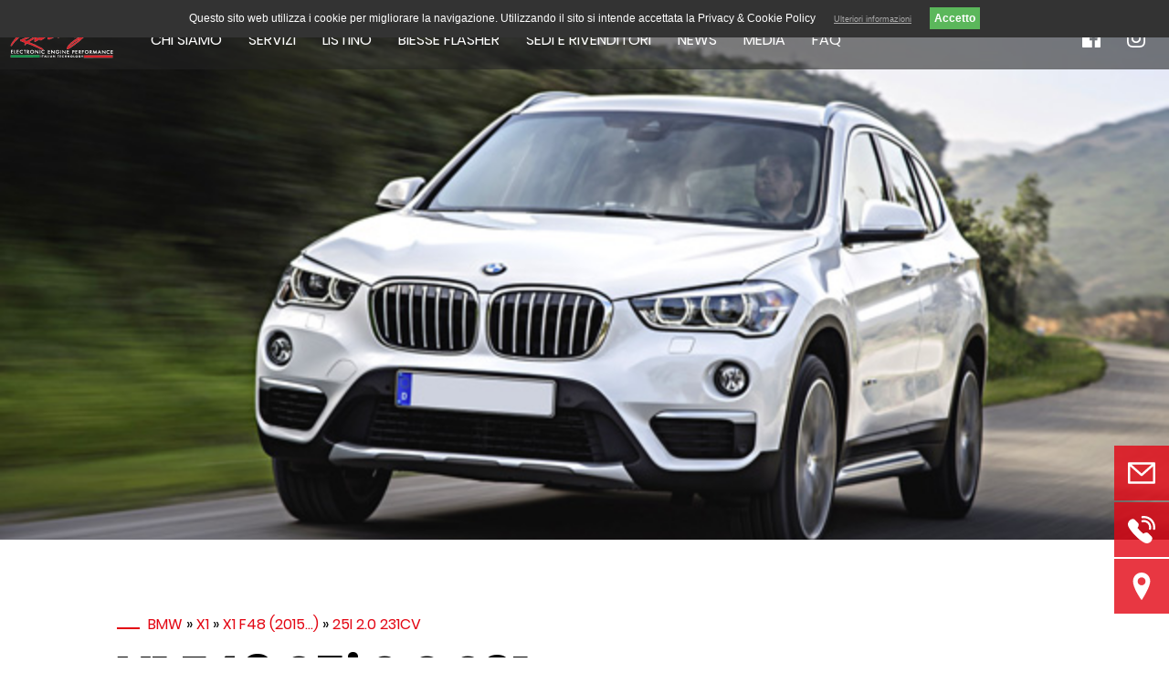

--- FILE ---
content_type: text/html; charset=UTF-8
request_url: https://www.biesseracing.com/it/listino/bmw/x1:652:x1-F/bmw-f48-x1-25i-2-0-231cv-b48.html
body_size: 4089
content:
<!DOCTYPE HTML>
<html lang='it'>
<head>
  <title>Listino - Biesse Racing</title>
  <meta http-equiv='Content-Type' content='text/html; charset=UTF-8'>
  <meta name='description' content=''>
  <meta name='keywords' content=''>
  <meta name='author' content='Biesse Racing'>
  <meta name='generator' content='Graphic Design by NebulasGraphics.it & Coding by WizLab.it'>
  <meta name='robots' content='index,follow'>
  <link rel='shortcut icon' href='/img/icons/favicon.png' type='image/png'>
  <meta name='viewport' content='width=device-width, initial-scale=1.0'>
  <meta name='google-site-verification' content=''>
  <link href='/css/biesse.css?t=1769275962' rel='stylesheet'>
  <link href='/css/animate.css' rel='stylesheet'>
  <script src='/js/biesse.js?t=1769275962'></script>
  <script src='/js/cookie.js'></script>
  <script src='/js/wow.min.js'></script>
  <script>
    COOKIE.readMore.link='/it/privacy-cookie-policy.html';
    new WOW().init();
  </script>
</head>

<body id='body'>
<header id='header'>
  <h1><a href='/it/home.html'><img src='/img/biesse-logo.png' alt='Biesse Racing'></a></h1>
  <nav id='mainMenu'>
    <ul>
      <li><a href='/it/chi-siamo.html'>Chi Siamo</a></li>
      <li><a href='/it/servizi.html'>Servizi</a></li>
      <li><a href='/it/listino.html'>Listino</a></li>
      <li><a href='/it/biesse-flasher.html'>Biesse Flasher</a></li>
      <li><a href='/it/sedi-rivenditori.html'>Sedi e Rivenditori</a></li>
      <li><a href='/news'>News</a></li>
      <li><a href='https://www.youtube.com/user/BIESSERACING' target='_blank'>Media</a></li>
      <li><a href='/it/faq.html'>FAQ</a></li>
    </ul>
  </nav>
  <nav id='secMenu'>
    <ul>
      <li><a href='https://www.facebook.com/biesseracing/?fref=ts' target='_blank'><img src='/img/icons/facebook.svg' alt='Facebook'></a></li>
      <li><a href='https://www.instagram.com/biesseracing/' target='_blank'><img src='/img/icons/instagram.svg' alt='Instagram'></a></li>
      <!-- <li><a href='/en/listino/bmw/x1:652:x1-F/bmw-f48-x1-25i-2-0-231cv-b48.html'><img src='/img/icons/flag-en.svg' alt='English' class='flag'></a></li> -->
      <li id='menuIcon' onclick='BS.toggleMenu(1);'><img src='/img/icons/menu.svg' alt='Main menu'></li>
    </ul>
  </nav>
</header>



<main id='main' class='listino'><div class='panel header'>
    <div class='gnd'><img src='/filez/models/bozza-automatica-100.jpg' alt="X1 F48" style='object-fit:cover;'></div>
</div>

<div class='panel'>
    <h4 id='pnt1'><span class='lowRedLine'></span> <a href='/it/listino.html'>BMW</a> &raquo; <a href='/it/listino/bmw.html'>X1</a> &raquo; <a href='/it/listino/bmw/x1.html'>X1 F48 (2015…)</a> &raquo; <a href='/it/listino/bmw/x1:652:x1-F.html'>25i 2.0 231cv</a></h4>
    <h2>X1 F48 25i 2.0 231cv</h2>
    
    <div class='box' id='mark1'><p id='stageButtonsBlock'><button onclick="BS.stageToggle(138864947)" style='background-color:#F76971;'>Stage 1</button></p><div id='stage-138864947' class='stageBlock' style='display:block'>
                    <table class='stage large disabled' id='lastStep'>
                        <tr>
                            <th>Tipo di lavorazione</th>
                            <th>Potenza</th>
                            <th>Coppia</th>
                            <th>Dettagli</th>
                        </tr>
                        <tr>
                            <td rowspan='4' class='type' style='background-color:#F76971;'>
                                <div class='name'>Stage 1</div>
                        <div>Ricalibrazione software dei principali parametri gestione motore</div>
                                <svg width='20' height='80'><polygon stroke='#F76971' points='0,0 0,80 20,40 0,0' fill='#F76971' /></svg>
                            </td>
                            <td class='power'><table class='data'>
                            <tr><th>Original</th><td>231 CV</td></tr>
                            <tr><th>After tuning ¹</th><td>276 CV</td></tr>
                            <tr><th>Difference ¹</th><td class='bold'>+45 CV</td></tr>
                        </table></td>
                            <td class='torque' style='border-right:5px solid #F76971;'><table class='data'>
                            <tr><th>Original</th><td>350 Nm</td></tr>
                            <tr><th>After tuning</th><td>395 Nm</td></tr>
                            <tr><th>Difference</th><td class='bold'>+45 Nm</td></tr>
                        </table></td>
                            <td rowspan='2' class='details'><div><a href='/filez/stages/benchTestChart/138864947-CLUBMAN_231CV.pdf' target='_blank'><img src='/filez/stages/benchTestChart/138864947-CLUBMAN_231CV.png' alt="Stage 1"></a></div></td>
                        </tr>
                        <tr>
                            <td colspan='2' class='price' style='border-right:5px solid #F76971;'><table class='data'>
                            <tr><th>Prezzo</th><td>550.00&euro;</td></tr>
                            <tr><th>Prezzo con prova banco ²</th><td>700.00&euro;</td></tr>
                            
                        </table>
                        <p class='notes textright bold'>Tutti i prezzi sono IVA inclusa</p>
                        
                        <p class='textright'><a href='/it/contatti.html?booknow=eyJkYXRhIjoie1widmVoaWNsZVwiOlwiWDEgRjQ4IDI1aSAyLjAgMjMxY3ZcIixcInN0YWdlXCI6XCJTdGFnZSAxXCJ9Iiwic2lnbiI6IjZhYjAwODMzNTg1ZWY4NzRmYjI0NmU0OGE1MTY1NzE2MDg2ODE0NDAifQ==#contactForm' class='button small'>Prenota ora</a></p></td>
                        </tr>
                        <tr><td colspan='3' class='notes'><b>Note:</b><br>&bull; Tutti i nostri software e file mantengono inalterati gli standard di emissioni antinquinamento dei veicoli.<br>¹ Il dati di potenza e coppia dichiarati sono un’indicazione basata sui risultati ottenuti sul nostro banco prova in fase di sviluppo, ovvero con auto in condizioni meccaniche perfette, carburante premium e temperature dell’aria ottimali. I valori possono subire variazioni di +/- 5% sulla potenza complessiva in base alle condizioni di prova sull’auto del cliente (temperatura aria, qualità carburante utilizzato, stato meccanico della vettura). I nostri software vengono prodotti singolarmente sulla base delle richieste del cliente ed anche questo può influire sul valori di incremento effettivi.<br>² L’opzione test su banco prova comprende una serie di acquisizioni su uno dei nostri banchi a rulli. Le prove vengono effettuate prima e dopo l’intervento di modifica software gestione motore, in modo da poter comparare i risultati ottenuti con i valori originali. I test vengono sempre svolti con almeno 5 lanci sia con auto originale che successivamente alla modifica o fino a quando necessario per determinare correttamente la potenza. Anche un eventuale aggiustamento della calibrazione prevede una nuova sessione di test senza maggiorazioni sul prezzo concordato. Eventuali lanci su banco oltre i 5 previsti non comportano costi aggiuntivi e possono essere eseguiti a discrezione dei tecnici. In caso di installazione di stage avanzati è possibile richiedere che i test vengano svolti anche in fase intermedia per valutare il miglioramento legato ad upgrades meccanici, questa opzione comporta un aumento del preventivo da concordare in fase di prenotazione.<br></td></tr>
                        
                    </table>
                    <div class='stage small'>
                        <div class='type' style='background-color:#F76971;'><div class='name'>Stage 1</div>
                        <div>Ricalibrazione software dei principali parametri gestione motore</div></div>
                        <div class='details' style='border:3px solid #F76971;'>
                            <h4>Potenza</h4>
                            <table class='data'>
                            <tr><th>Original</th><td>231 CV</td></tr>
                            <tr><th>After tuning ¹</th><td>276 CV</td></tr>
                            <tr><th>Difference ¹</th><td class='bold'>+45 CV</td></tr>
                        </table>
                            <h4>Coppia</h4>
                            <table class='data'>
                            <tr><th>Original</th><td>350 Nm</td></tr>
                            <tr><th>After tuning</th><td>395 Nm</td></tr>
                            <tr><th>Difference</th><td class='bold'>+45 Nm</td></tr>
                        </table>
                            <h4>Prezzo</h4>
                            <table class='data'>
                            <tr><th>Prezzo</th><td>550.00&euro;</td></tr>
                            <tr><th>Prezzo con prova banco ²</th><td>700.00&euro;</td></tr>
                            
                        </table>
                        <p class='notes textright bold'>Tutti i prezzi sono IVA inclusa</p>
                        
                        <p class='textright'><a href='/it/contatti.html?booknow=eyJkYXRhIjoie1widmVoaWNsZVwiOlwiWDEgRjQ4IDI1aSAyLjAgMjMxY3ZcIixcInN0YWdlXCI6XCJTdGFnZSAxXCJ9Iiwic2lnbiI6IjZhYjAwODMzNTg1ZWY4NzRmYjI0NmU0OGE1MTY1NzE2MDg2ODE0NDAifQ==#contactForm' class='button small'>Prenota ora</a></p>
                            <div class='details'><div><a href='/filez/stages/benchTestChart/138864947-CLUBMAN_231CV.pdf' target='_blank'><img src='/filez/stages/benchTestChart/138864947-CLUBMAN_231CV.png' alt="Stage 1"></a></div></div>
                            <div class='notes'><b>Note:</b><br>&bull; Tutti i nostri software e file mantengono inalterati gli standard di emissioni antinquinamento dei veicoli.<br>¹ Il dati di potenza e coppia dichiarati sono un’indicazione basata sui risultati ottenuti sul nostro banco prova in fase di sviluppo, ovvero con auto in condizioni meccaniche perfette, carburante premium e temperature dell’aria ottimali. I valori possono subire variazioni di +/- 5% sulla potenza complessiva in base alle condizioni di prova sull’auto del cliente (temperatura aria, qualità carburante utilizzato, stato meccanico della vettura). I nostri software vengono prodotti singolarmente sulla base delle richieste del cliente ed anche questo può influire sul valori di incremento effettivi.<br>² L’opzione test su banco prova comprende una serie di acquisizioni su uno dei nostri banchi a rulli. Le prove vengono effettuate prima e dopo l’intervento di modifica software gestione motore, in modo da poter comparare i risultati ottenuti con i valori originali. I test vengono sempre svolti con almeno 5 lanci sia con auto originale che successivamente alla modifica o fino a quando necessario per determinare correttamente la potenza. Anche un eventuale aggiustamento della calibrazione prevede una nuova sessione di test senza maggiorazioni sul prezzo concordato. Eventuali lanci su banco oltre i 5 previsti non comportano costi aggiuntivi e possono essere eseguiti a discrezione dei tecnici. In caso di installazione di stage avanzati è possibile richiedere che i test vengano svolti anche in fase intermedia per valutare il miglioramento legato ad upgrades meccanici, questa opzione comporta un aumento del preventivo da concordare in fase di prenotazione.<br></div>
                            
                        </div>
                    </div>
                </div>
        <script>BS.addEvent(window, 'scroll', BS.stagePageScroll);</script>
    </div>
    <p class='italic'>L’incremento della potenza massima del motore dei veicoli viene effettuata esclusivamente su richiesta per usi sportivi in spazi privati o circuito. Non è concesso utilizzare i file sui veicoli per circolare su strade aperte e con veicoli che hanno subito manomissioni meccaniche o che non rientrano nei limiti di legge stabiliti negli art.78, 79 del codice della strada.<br><br>
<b>LIMITAZIONE DELLA RESPONSABILITÀ</b>: BIESSE s.n.c. declina qualsiasi responsabilità circa l’utilizzo dei veicoli sottoposti a lavorazione al di fuori dei limiti previsti dalle norme sopracitate e non è responsabile di eventuali ripercussioni sulla garanzia del costruttore. Le lavorazioni non prevedono prevedono garanzia sulle parti meccaniche del veicolo.</p>
    <script>BS.addEvent(window, 'load', BS.listinoInit);</script>
</div></main>

<footer >
    <div class='gnd'><img src='/img/footer.jpg' alt='Biesse Racing'></div>
    <div class='cols clearfix footerLinks'>
      <div class='col'>
        <h4>Biesse Racing</h4>
        <div>&Egrave; specializzata nell’elaborazione di centraline elettroniche del settore automotive: tre banchi prova di ultima generazione, calibrazioni professionali per sistemi di iniezione, soluzione guasti con rimappature e calibrazione motore per riduzione di consumi.</div>
      </div>
      <div class='col footermenu'>
        <h4>Menu</h4>
        <ul>
          <li><a href='/it/home.html'>Home</a></li>
          <li><a href='/it/chi-siamo.html'>Chi Siamo</a></li>
          <li><a href='/it/servizi.html'>Servizi</a></li>
          <li><a href='/it/listino.html'>Listino</a></li>
          <li><a href='/it/biesse-flasher.html'>Biesse Flasher</a></li>
          <li><a href='/it/sedi-rivenditori.html'>Sedi e Rivenditori</a></li>
          <li><a href='/news'>News</a></li>
          <li><a href='/it/faq.html'>FAQ</a></li>
          <li><a href='/it/contatti.html'>Contatti</a></li>
          <li><a href='/it/privacy-cookie-policy.html'>Privacy &amp; Cookie Policy</a></li>
        </ul>
      </div>
      <div class='col'>
        <h4>Informazioni</h4>
        <div>Via Romano Scagliola 201<br>12052 Neive (CN)</div>
        <div>Telefono e fax 0173-67.100</div>
        <div>commerciale@biesseracing.com</div>
        <div>P.IVA 03249230040</div>
        <ul class='socials nowrap'>
          <li><a href='https://www.facebook.com/biesseracing/?fref=ts' target='_blank'><img src='/img/icons/facebook.svg' alt='Facebook'></a></li>
          <li><a href='https://www.instagram.com/biesseracing/' target='_blank'><img src='/img/icons/instagram.svg' alt='Instagram'></a></li>
          <li><a href='https://www.youtube.com/user/BIESSERACING' target='_blank'><img src='/img/icons/youtube.svg' alt='Youtube'></a></li>
          <li><a href='https://twitter.com/biesseracing' target='_blank'><img src='/img/icons/twitter.svg' alt='Twitter'></a></li>
        </ul>
      </div>
    </div>
    <div class='copy'>
      &copy; 2026 <a href='/it/contatti.html'>Biesse Racing</a> -
      P.IVA 03249230040 -
      <a href='/it/privacy-cookie-policy.html'>Privacy &amp; Cookie Policy</a> - 
      Graphic Design by <a href='https://www.nebulasgraphics.it/' target='_blank'>Nebulas Graphics</a> -
      Coding by <a href='https://www.wizlab.it/' target='_blank'>WizLab.it</a>
    </div>
  </footer>

<ul class='fixedContact'>
  <li><a href='/it/contatti.html'><img src='/img/icons/email.svg' alt='Contattaci'></a></li>
  <li><a href='tel:+39017367100'><img src='/img/icons/phone.svg' alt='Chiamaci'></a></li>
  <li><a href='https://www.google.com/maps/place/BIESSE+Racing/@44.735523,8.1247323,553m/data=!3m2!1e3!4b1!4m5!3m4!1s0x4787f53bb459bb0f:0x53f9d5b2cf0b5532!8m2!3d44.735523!4d8.126921' target='_blank'><img src='/img/icons/direction.svg' alt='Vieni da noi'></a></li>
</ul>
<div id='dialogboxcontainer'><div id='dialogbox'></div></div>

<script async src='https://www.googletagmanager.com/gtag/js?id=UA-5770196-1'></script>
<script>
window.dataLayer = window.dataLayer || [];
function gtag(){dataLayer.push(arguments);}
gtag('js', new Date());
gtag('config', 'UA-5770196-1');
</script>
</body>
</html>